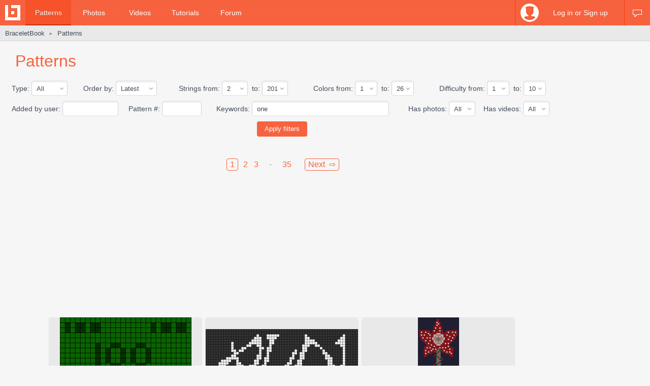

--- FILE ---
content_type: text/plain;charset=UTF-8
request_url: https://c.pub.network/v2/c
body_size: -113
content:
5b778b9b-ff8a-41ed-999d-a24ee8034471

--- FILE ---
content_type: text/plain;charset=UTF-8
request_url: https://c.pub.network/v2/c
body_size: -266
content:
daa68870-b0e8-4f86-95d3-164348f48428